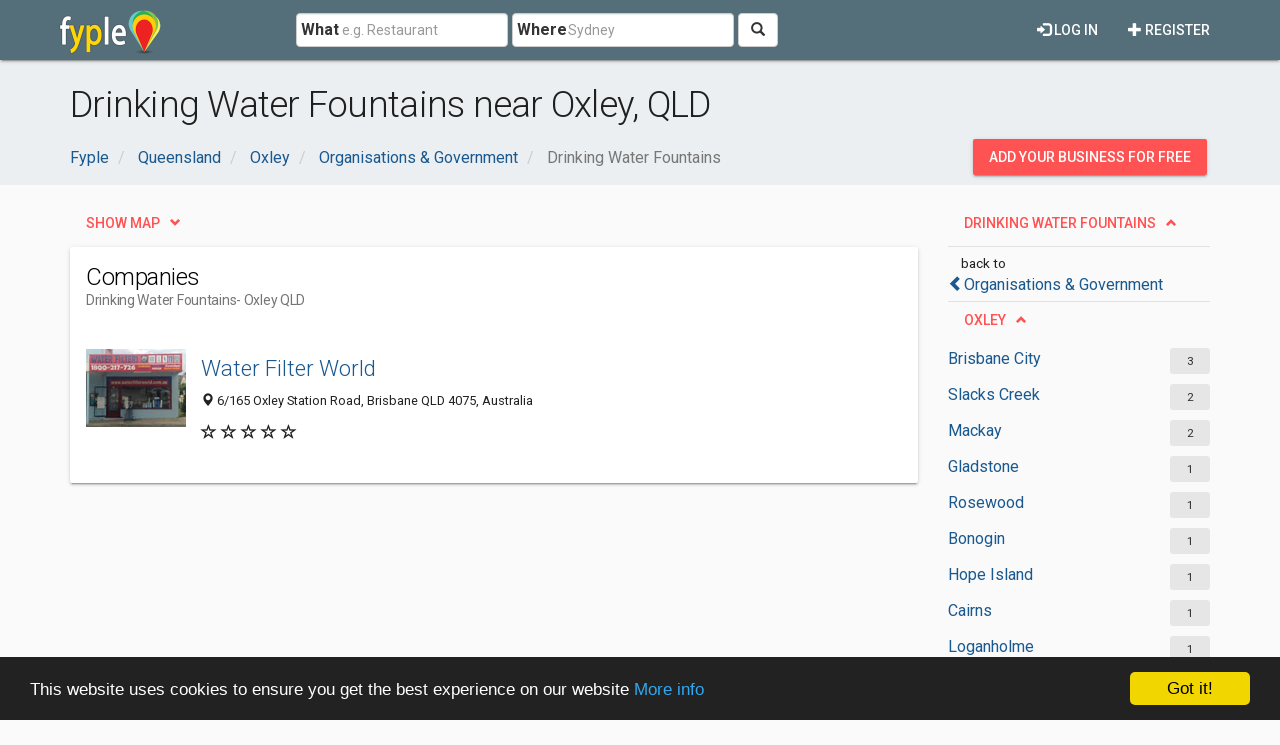

--- FILE ---
content_type: text/html; charset=utf-8
request_url: https://www.google.com/recaptcha/api2/aframe
body_size: 264
content:
<!DOCTYPE HTML><html><head><meta http-equiv="content-type" content="text/html; charset=UTF-8"></head><body><script nonce="69yemelfOrbPO5Ru60rraQ">/** Anti-fraud and anti-abuse applications only. See google.com/recaptcha */ try{var clients={'sodar':'https://pagead2.googlesyndication.com/pagead/sodar?'};window.addEventListener("message",function(a){try{if(a.source===window.parent){var b=JSON.parse(a.data);var c=clients[b['id']];if(c){var d=document.createElement('img');d.src=c+b['params']+'&rc='+(localStorage.getItem("rc::a")?sessionStorage.getItem("rc::b"):"");window.document.body.appendChild(d);sessionStorage.setItem("rc::e",parseInt(sessionStorage.getItem("rc::e")||0)+1);localStorage.setItem("rc::h",'1769024695707');}}}catch(b){}});window.parent.postMessage("_grecaptcha_ready", "*");}catch(b){}</script></body></html>